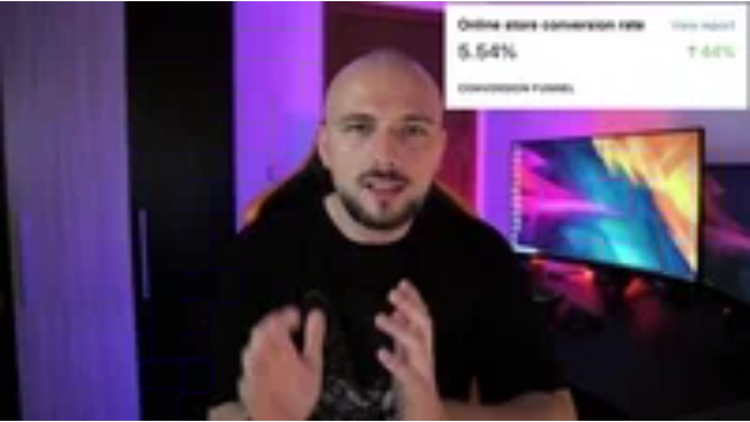

--- FILE ---
content_type: text/html
request_url: https://giphy.com/embed/SsZKMuyAWm5GRvce6c
body_size: 2299
content:

<!DOCTYPE html>
<html>
    <head>
        <meta charset="utf-8" />
        <title>Animated GIF - Find &amp; Share on GIPHY</title>
        
            <link rel="canonical" href="https://giphy.com/gifs/SsZKMuyAWm5GRvce6c" />
        
        <meta name="description" content="Discover &amp; share this Animated GIF with everyone you know. GIPHY is how you search, share, discover, and create GIFs." />
        <meta name="author" content="GIPHY" />
        <meta name="keywords" content="Animated GIFs, GIFs, Giphy" />
        <meta name="alexaVerifyID" content="HMyPJIK-pLEheM5ACWFf6xvnA2U" />
        <meta name="viewport" content="width=device-width, initial-scale=1" />
        <meta name="robots" content="noindex, noimageindex, noai, noimageai" />
        <meta property="og:url" content="https://media2.giphy.com/media/v1.Y2lkPWRkYTI0ZDUwdWg0aXpmOXN4eTl5Z3Ryc2dpMDZodnQ3dHViNTA4cDJkM3BrbnE3YyZlcD12MV9pbnRlcm5hbF9naWZfYnlfaWQmY3Q9Zw/SsZKMuyAWm5GRvce6c/giphy.gif" />
        <meta property="og:title" content="Animated GIF - Find &amp; Share on GIPHY" />
        <meta property="og:description" content="Discover &amp; share this Animated GIF with everyone you know. GIPHY is how you search, share, discover, and create GIFs." />
        <meta property="og:type" content="video.other" />
        <meta property="og:image" content="https://media2.giphy.com/media/v1.Y2lkPWRkYTI0ZDUwdWg0aXpmOXN4eTl5Z3Ryc2dpMDZodnQ3dHViNTA4cDJkM3BrbnE3YyZlcD12MV9pbnRlcm5hbF9naWZfYnlfaWQmY3Q9Zw/SsZKMuyAWm5GRvce6c/200.gif" />
        <meta property="og:site_name" content="GIPHY" />
        <meta property="fb:app_id" content="406655189415060" />
        <meta name="twitter:card" value="player" />
        <meta name="twitter:title" value="Animated GIF - Find &amp; Share on GIPHY" />
        <meta name="twitter:description" value="Discover &amp; share this Animated GIF with everyone you know. GIPHY is how you search, share, discover, and create GIFs." />
        <meta name="twitter:image" value="https://media2.giphy.com/media/v1.Y2lkPWRkYTI0ZDUwdWg0aXpmOXN4eTl5Z3Ryc2dpMDZodnQ3dHViNTA4cDJkM3BrbnE3YyZlcD12MV9pbnRlcm5hbF9naWZfYnlfaWQmY3Q9Zw/SsZKMuyAWm5GRvce6c/giphy_s.gif" />
        <meta name="twitter:site" value="@giphy" />
        <style type="text/css">
            html,
            body {
                height: 100%;
            }

            body {
                margin: 0;
                padding: 0;
            }

            .embed {
                background: no-repeat url('https://media2.giphy.com/media/v1.Y2lkPWRkYTI0ZDUwdWg0aXpmOXN4eTl5Z3Ryc2dpMDZodnQ3dHViNTA4cDJkM3BrbnE3YyZlcD12MV9pbnRlcm5hbF9naWZfYnlfaWQmY3Q9Zw/SsZKMuyAWm5GRvce6c/200w_s.gif') center center;
                background-size: contain;
                height: 100%;
                width: 100%;
            }
        </style>
    </head>
    <!-- Google Tag Manager -->
    <script>
        ;(function (w, d, s, l, i) {
            w[l] = w[l] || []
            w[l].push({ 'gtm.start': new Date().getTime(), event: 'gtm.js' })
            var f = d.getElementsByTagName(s)[0],
                j = d.createElement(s),
                dl = l != 'dataLayer' ? '&l=' + l : ''
            j.async = true
            j.src = 'https://www.googletagmanager.com/gtm.js?id=' + i + dl
            f.parentNode.insertBefore(j, f)
        })(window, document, 'script', 'dataLayer', 'GTM-WJSSCWX')
    </script>
    <!-- End Google Tag Manager -->

    <script async src="https://www.googletagmanager.com/gtag/js?id=G-VNYPEBL4PG"></script>

    <body>
        <!-- Google Tag Manager (noscript) -->
        <noscript
            ><iframe
                src="https://www.googletagmanager.com/ns.html?id=GTM-WJSSCWX"
                height="0"
                width="0"
                style="display: none; visibility: hidden"
            ></iframe
        ></noscript>
        <!-- End Google Tag Manager (noscript) -->

        <div class="embed"></div>
        <script>
            window.GIPHY_FE_EMBED_KEY = 'eDs1NYmCVgdHvI1x0nitWd5ClhDWMpRE'
            window.GIPHY_API_URL = 'https://api.giphy.com/v1/'
            window.GIPHY_PINGBACK_URL = 'https://pingback.giphy.com'
        </script>
        <script src="/static/dist/runtime.a9eab25a.bundle.js"></script> <script src="/static/dist/gifEmbed.80980e8d.bundle.js"></script>
        <script>
            var Giphy = Giphy || {};
            if (Giphy.renderGifEmbed) {
                Giphy.renderGifEmbed(document.querySelector('.embed'), {
                    gif: {"id": "SsZKMuyAWm5GRvce6c", "title": "Animated GIF", "images": {"looping": {}, "source": {"url": "https://media2.giphy.com/media/v1.Y2lkPWRkYTI0ZDUwdWg0aXpmOXN4eTl5Z3Ryc2dpMDZodnQ3dHViNTA4cDJkM3BrbnE3YyZlcD12MV9pbnRlcm5hbF9naWZfYnlfaWQmY3Q9Zw/SsZKMuyAWm5GRvce6c/source.mp4", "width": 1920, "height": 1080, "size": 2200892}, "downsized": {}, "downsized_large": {"url": "https://media2.giphy.com/media/v1.Y2lkPWRkYTI0ZDUwdWg0aXpmOXN4eTl5Z3Ryc2dpMDZodnQ3dHViNTA4cDJkM3BrbnE3YyZlcD12MV9pbnRlcm5hbF9naWZfYnlfaWQmY3Q9Zw/SsZKMuyAWm5GRvce6c/giphy.gif", "width": 480, "height": 270, "size": 2366914}, "downsized_medium": {"url": "https://media2.giphy.com/media/v1.Y2lkPWRkYTI0ZDUwdWg0aXpmOXN4eTl5Z3Ryc2dpMDZodnQ3dHViNTA4cDJkM3BrbnE3YyZlcD12MV9pbnRlcm5hbF9naWZfYnlfaWQmY3Q9Zw/SsZKMuyAWm5GRvce6c/giphy.gif", "width": 480, "height": 270, "size": 2366914}, "downsized_small": {}, "downsized_still": {}, "fixed_height": {"url": "https://media2.giphy.com/media/v1.Y2lkPWRkYTI0ZDUwdWg0aXpmOXN4eTl5Z3Ryc2dpMDZodnQ3dHViNTA4cDJkM3BrbnE3YyZlcD12MV9pbnRlcm5hbF9naWZfYnlfaWQmY3Q9Zw/SsZKMuyAWm5GRvce6c/200.gif", "width": 356, "height": 200, "size": 1185152}, "fixed_height_downsampled": {"url": "https://media2.giphy.com/media/v1.Y2lkPWRkYTI0ZDUwdWg0aXpmOXN4eTl5Z3Ryc2dpMDZodnQ3dHViNTA4cDJkM3BrbnE3YyZlcD12MV9pbnRlcm5hbF9naWZfYnlfaWQmY3Q9Zw/SsZKMuyAWm5GRvce6c/200_d.gif", "width": 356, "height": 200, "size": 137819}, "fixed_height_small": {}, "fixed_height_small_still": {}, "fixed_height_still": {"url": "https://media2.giphy.com/media/v1.Y2lkPWRkYTI0ZDUwdWg0aXpmOXN4eTl5Z3Ryc2dpMDZodnQ3dHViNTA4cDJkM3BrbnE3YyZlcD12MV9pbnRlcm5hbF9naWZfYnlfaWQmY3Q9Zw/SsZKMuyAWm5GRvce6c/200_s.gif", "width": 356, "height": 200, "size": 25118}, "fixed_width": {"url": "https://media2.giphy.com/media/v1.Y2lkPWRkYTI0ZDUwdWg0aXpmOXN4eTl5Z3Ryc2dpMDZodnQ3dHViNTA4cDJkM3BrbnE3YyZlcD12MV9pbnRlcm5hbF9naWZfYnlfaWQmY3Q9Zw/SsZKMuyAWm5GRvce6c/200w.gif", "width": 200, "height": 113, "size": 438872, "webp": "https://media2.giphy.com/media/v1.Y2lkPWRkYTI0ZDUwdWg0aXpmOXN4eTl5Z3Ryc2dpMDZodnQ3dHViNTA4cDJkM3BrbnE3YyZlcD12MV9pbnRlcm5hbF9naWZfYnlfaWQmY3Q9Zw/SsZKMuyAWm5GRvce6c/200w.webp", "webp_size": 221700}, "fixed_width_downsampled": {"url": "https://media2.giphy.com/media/v1.Y2lkPWRkYTI0ZDUwdWg0aXpmOXN4eTl5Z3Ryc2dpMDZodnQ3dHViNTA4cDJkM3BrbnE3YyZlcD12MV9pbnRlcm5hbF9naWZfYnlfaWQmY3Q9Zw/SsZKMuyAWm5GRvce6c/200w_d.gif", "width": 200, "height": 113, "size": 53937}, "fixed_width_small": {}, "fixed_width_small_still": {}, "fixed_width_still": {"url": "https://media2.giphy.com/media/v1.Y2lkPWRkYTI0ZDUwdWg0aXpmOXN4eTl5Z3Ryc2dpMDZodnQ3dHViNTA4cDJkM3BrbnE3YyZlcD12MV9pbnRlcm5hbF9naWZfYnlfaWQmY3Q9Zw/SsZKMuyAWm5GRvce6c/200w_s.gif", "width": 200, "height": 113, "size": 12180}, "original": {"url": "https://media2.giphy.com/media/v1.Y2lkPWRkYTI0ZDUwdWg0aXpmOXN4eTl5Z3Ryc2dpMDZodnQ3dHViNTA4cDJkM3BrbnE3YyZlcD12MV9pbnRlcm5hbF9naWZfYnlfaWQmY3Q9Zw/SsZKMuyAWm5GRvce6c/giphy.gif", "width": 480, "height": 270, "size": 2366914, "frames": 150, "hash": "90fc5e7047b957735993fb2f0de55208", "mp4": "https://media2.giphy.com/media/v1.Y2lkPWRkYTI0ZDUwdWg0aXpmOXN4eTl5Z3Ryc2dpMDZodnQ3dHViNTA4cDJkM3BrbnE3YyZlcD12MV9pbnRlcm5hbF9naWZfYnlfaWQmY3Q9Zw/SsZKMuyAWm5GRvce6c/giphy.mp4", "mp4_size": 264489}, "original_mp4": {"width": 480, "height": 270, "mp4": "https://media2.giphy.com/media/v1.Y2lkPWRkYTI0ZDUwdWg0aXpmOXN4eTl5Z3Ryc2dpMDZodnQ3dHViNTA4cDJkM3BrbnE3YyZlcD12MV9pbnRlcm5hbF9naWZfYnlfaWQmY3Q9Zw/SsZKMuyAWm5GRvce6c/giphy.mp4", "mp4_size": 264489}, "original_still": {"url": "https://media2.giphy.com/media/v1.Y2lkPWRkYTI0ZDUwdWg0aXpmOXN4eTl5Z3Ryc2dpMDZodnQ3dHViNTA4cDJkM3BrbnE3YyZlcD12MV9pbnRlcm5hbF9naWZfYnlfaWQmY3Q9Zw/SsZKMuyAWm5GRvce6c/giphy_s.gif", "width": 480, "height": 270, "size": 53515}, "preview": {}, "preview_gif": {}}, "is_video": false, "tags": [], "cta": {"text": "", "link": ""}, "featured_tags": [], "embed_url": "https://giphy.com/embed/SsZKMuyAWm5GRvce6c", "relative_url": "/gifs/SsZKMuyAWm5GRvce6c", "type": "gif", "index_id": 129692964, "slug": "SsZKMuyAWm5GRvce6c", "url": "https://giphy.com/gifs/SsZKMuyAWm5GRvce6c", "short_url": null, "bitly_url": null, "username": "djluka", "rating": "", "source_image_url": null, "source_post_url": "", "source_content_url": null, "source_tld": "", "source_domain": null, "source_caption": "", "source_body": null, "has_attribution": false, "is_hidden": false, "is_removed": false, "is_community": true, "is_anonymous": false, "is_featured": false, "is_realtime": false, "is_indexable": null, "is_sticker": false, "is_preserve_size": null, "is_trending": false, "gps_no_trend": false, "create_datetime": null, "update_datetime": null, "trending_datetime": null, "external_media": null, "import_type": null, "user": {"id": 19504572, "username": "djluka", "avatar_url": "https://media.giphy.com/avatars/default5.gif", "display_name": "gosmile", "user_type": "user", "twitter": "", "is_public": true, "is_verified": false, "is_freelance": false, "is_community": false, "is_upgraded": false, "is_partner_or_artist": false, "suppress_chrome": false, "website_url": "https://gosmile.bg/", "twitter_url": "", "facebook_url": "", "instagram_url": "", "tumblr_url": "", "tiktok_url": "", "youtube_url": "", "attribution_display_name": "gosmile", "disable_freelance_popup": false, "name": "gosmile", "about_bio": "", "description": "", "profile_url": "https://giphy.com/channel/djluka"}, "alt_text": ""},
                    autoPlay: "",
                    hideVideo: false,
                    isTwitter: false,
                    trackingQueryString: 'utm_source=iframe&utm_medium=embed&utm_campaign=Embeds&utm_term='
                })
            }
        </script>
    </body>
</html>
